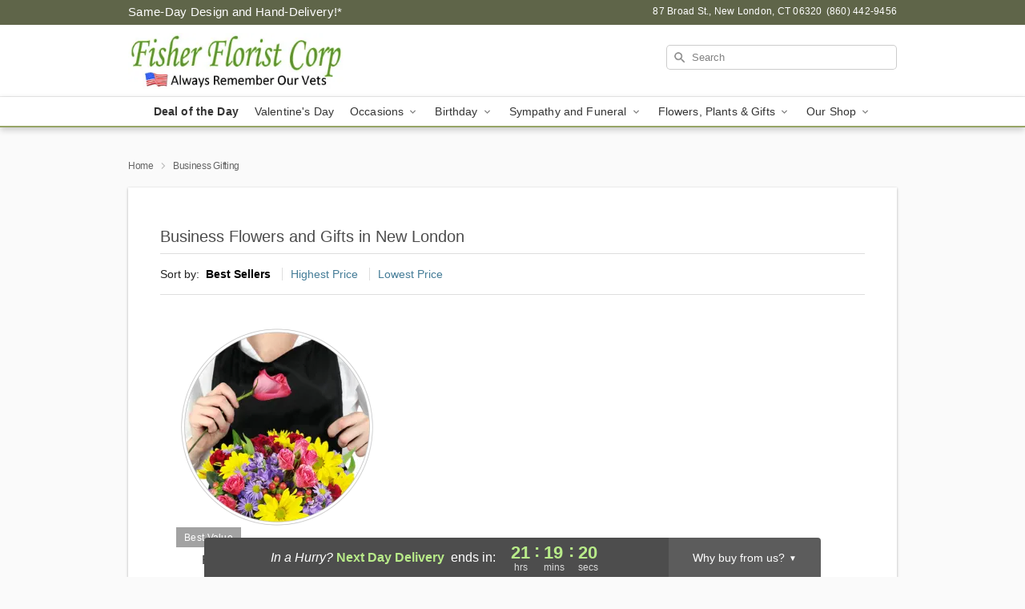

--- FILE ---
content_type: text/html; charset=UTF-8
request_url: https://www.fisherfloristcorp.com/storefronts/datesClosed?fcplus=0
body_size: 602
content:
{"no_delivery_dates":["2026-01-01","2026-01-04","2026-01-11","2026-01-18","2026-01-25","2026-02-01","2026-02-08","2026-02-12","2026-02-13","2026-02-14","2026-02-15","2026-02-16","2026-02-22","2026-03-01","2026-03-08","2026-03-15","2026-03-22","2026-03-29","2026-04-05","2026-04-12","2026-04-19","2026-04-26","2026-05-25","2026-07-03","2026-07-04","2026-09-07","2026-10-12","2026-11-11","2026-11-26","2026-12-25","2027-01-01"],"no_pickup_dates":["2026-01-01","2026-01-04","2026-01-11","2026-01-18","2026-01-25","2026-02-01","2026-02-08","2026-02-12","2026-02-13","2026-02-14","2026-02-15","2026-02-16","2026-02-22","2026-03-01","2026-03-08","2026-03-15","2026-03-22","2026-03-29","2026-04-05","2026-04-12","2026-04-19","2026-04-26","2026-05-25","2026-07-03","2026-07-04","2026-09-07","2026-10-12","2026-11-11","2026-11-26","2026-12-25","2027-01-01"],"delivery_cutoff_difference":{"y":0,"m":0,"d":0,"h":6,"i":10,"s":36,"f":0.738813,"weekday":0,"weekday_behavior":0,"first_last_day_of":0,"invert":0,"days":0,"special_type":0,"special_amount":0,"have_weekday_relative":0,"have_special_relative":0},"pickup_cutoff_difference":{"y":0,"m":0,"d":0,"h":6,"i":10,"s":36,"f":0.738813,"weekday":0,"weekday_behavior":0,"first_last_day_of":0,"invert":0,"days":0,"special_type":0,"special_amount":0,"have_weekday_relative":0,"have_special_relative":0},"pickup_cutoff":"10:00 AM EDT","delivery_cutoff":"10:00 AM EDT","delivery_today":false,"pickup_today":false,"pickup_disabled":false,"delivery_disabled":false,"delivery_cutoff_diff_next":{"y":0,"m":0,"d":0,"h":21,"i":19,"s":23,"f":0.25638,"weekday":0,"weekday_behavior":0,"first_last_day_of":0,"invert":1,"days":0,"special_type":0,"special_amount":0,"have_weekday_relative":0,"have_special_relative":0},"delivery_next_100hr":true}